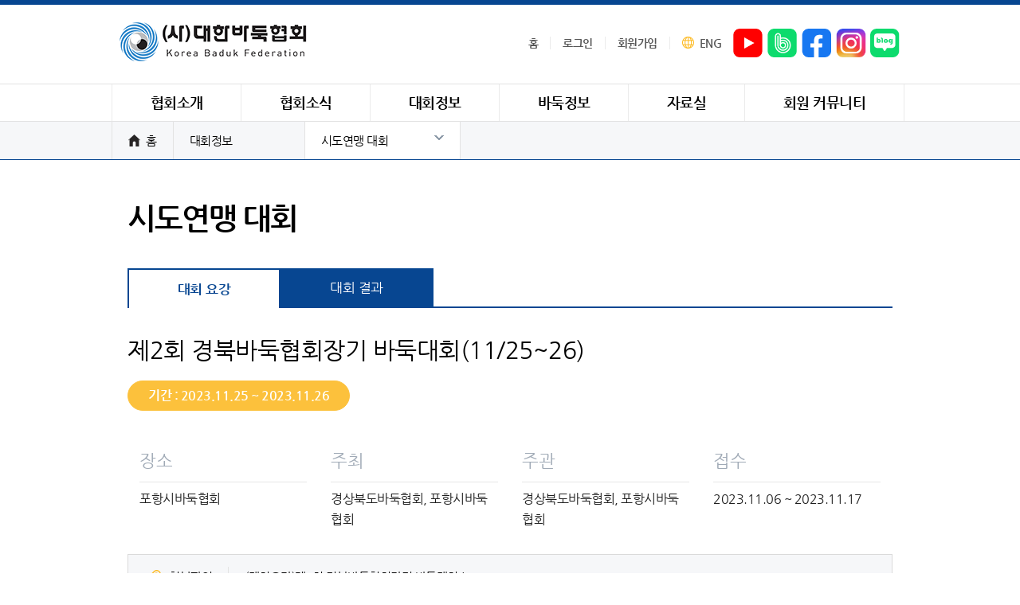

--- FILE ---
content_type: text/html; charset=UTF-8
request_url: https://kbaduk.or.kr/bbs/view/competition/province/911/result
body_size: 4013
content:
<!DOCTYPE html PUBLIC "-//W3C//DTD XHTML 1.0 Transitional//EN" "http://www.w3.org/TR/xhtml1/DTD/xhtml1-transitional.dtd">
<html xmlns="http://www.w3.org/1999/xhtml" xml:lang="ko" lang="ko">
<head>
    <meta http-equiv='X-UA-Compatible' content='IE=edge, chrome=1' />
<meta http-equiv='Content-Language' content='ko' />
<meta http-equiv='Content-Type' content='text/html; charset=utf-8' />
<meta http-equiv='Content-Style-Type' content='text/css' />
<meta http-equiv='Content-Script-Type' content='text/javascript' />
<meta http-equiv='imagetoolbar' content='no' />
<meta name='referrer' content='always' />
<meta name='viewport' content='user-scalable=no, width=device-width, initial-scale=1' />
<meta name='format-detection' content='telephone=no, address=no, email=no' />
<meta name='theme-color' content='#333' />
<meta name='robots' content='all' />
<meta name='reply-to(email)' content='enoch_choi@naver.com' />
<link rel='shortcut icon' href='/images/favicon.ico' type='image/x-icon' />
<meta name="kbaduk_csrf" content="b1bebe59380ece785cafbccc8fcb97e1" id="csrf">
<link rel='canonical' href='www.kbaduk.or.kr' />
<title> 대한바둑협회 </title>
<!--[if lte IE 9]>
<script src='/support/placeholders.min.js'></script>
<![endif]-->
<!--[if lte IE 8]>
<script src='/support/respond.min.js'></script>
<script src='/support/html5shiv.min.js'></script>
<script src='/support/ie9.js'></script>
<style>
    *{ behavior: url(/support/boxsizing.htc); }
    .PIE{ behavior: url(/support/pie.htc); }
</style>
<![endif]-->
<link rel="stylesheet" type="text/css" href="/css/common.css">
<script src='/js/library/requirejs/require.min.js'></script>
<script src='/js/library/requirejs/require.config.js'></script>
</head>
<body>


    <div id="header">
        <div class="topHead">
            <div class="wrap">
                <h1><a href="https://kbaduk.or.kr/main/"><img src="/images/logo_top.png" alt="대한바둑협회" /></a></h1>
                <div class="topMenuBar">
                    <h2 class="blind">서비스 바로가기</h2>
                    <div class="util">
                        <div class="service">
                            <ul>
                                <li><a href="https://kbaduk.or.kr/" ><em>홈</em></a></li>
                                                                    <li><a href="https://kbaduk.or.kr/member/signin/"><em>로그인</em></a></li>
                                    <li><a href="https://kbaduk.or.kr/member/signup_step1/"><em>회원가입</em></a></li>
                                                                <li style="text-transform:uppercase"><a target="_blank" href="http://www.wbaduk.com/"><i class="ico ico-global"></i><em>eng</em></a></li>
                            </ul>
                        </div><!-- // service -->
                    </div><!-- // util -->
                </div>
                <!-- // topMenuBar -->
                <div class="util">
                    <ul class="sns">
                        <li class="youtube"><a href="https://www.youtube.com/channel/UCOAb-bXIp64TAGRl_DbI3nQ" target="_blank" title="대한바둑협회 유투브(새창)"><em>youtube</em></a></li>
                        <li class="band"><a href="http://band.us/#!/band/63043759" target="_blank" title="대한바둑협회 네이버밴드(새창)"><em>naver band</em></a></li>
                        <li class="facebook"><a href="https://www.facebook.com/KoreaBadukFederation" target="_blank" title="대한바둑협회 페이스북(새창)"><em>naver band</em></a></li>
                        <li class="instagram"><a href="https://www.instagram.com/korea.baduk.federation/" target="_blank" title="대한바둑협회 인스타그램(새창)"><em>naver band</em></a></li>
                        <li class="blog"><a href="https://blog.naver.com/kbaduk1" target="_blank" title="대한바둑협회 네이버블로그(새창)"><em>naver band</em></a></li>
                    </ul>
                </div>
                <!--//util-->
            </div>

            <div class="gnbWrap">
                <div class="wrap">
                    <h2 class="blind">메인 메뉴</h2>
                    <ul class="gnb" id="navBig">
                        <li class="li_1"> <a href="javascript:;" class="gnbLink"><span>협회소개</span></a> </li>
                        <li class="li_2"> <a href="javascript:;" class="gnbLink"><span>협회소식</span></a> </li>
                        <li class="li_3"> <a href="javascript:;" class="gnbLink"><span>대회정보</span></a> </li>
                        <li class="li_4"> <a href="javascript:;" class="gnbLink"><span>바둑정보</span></a> </li>
                        <li class="li_5"> <a href="javascript:;" class="gnbLink"><span>자료실</span></a> </li>
                        <li class="li_6"> <a href="javascript:;" class="gnbLink"><span>회원 커뮤니티</span></a> </li>
                    </ul>
                </div>
            </div>

            <div class="bd_gnb_sub" id="navFull" style="display: none;">
                <div class="wrap">
                    <div class="gnb_subWrap">
                        <div class="gnb_sub gnb_sub_1">
                            <h3 class="blind">협회소개</h3>
                            <ul>
                                <li><a href="https://kbaduk.or.kr/introduce/greeting/"> 인사말 </a></li>
                                <li><a href="https://kbaduk.or.kr/introduce/history/"> 연혁 </a></li>
                                <li><a href="https://kbaduk.or.kr/introduce/group/"> 조직도 </a></li>
                                <li><a href="https://kbaduk.or.kr/introduce/office/"> 사무처 안내 </a></li>
                                <li><a href="https://kbaduk.or.kr/introduce/federation/"> 시도협회&#183;연맹 </a></li>
                                <li><a href="https://kbaduk.or.kr/introduce/areas/"> 시군구협회 </a></li>
                                <li><a href="https://kbaduk.or.kr/introduce/majorBussiness/"> 주요사업 </a></li>
                                <li><a href="https://kbaduk.or.kr/introduce/vision/"> 협회비전 </a></li>
                                <li><a href="https://kbaduk.or.kr/bbs/read/basic/regulation/"> 정관/규정 </a></li>
                                <li><a href="https://kbaduk.or.kr/introduce/map/"> 찾아오시는길 </a></li>
                            </ul>
                        </div>
                        <div class="gnb_sub gnb_sub_2">
                            <h3 class="blind">협회소식</h3>
                            <ul>
                                <li><a href="https://kbaduk.or.kr/bbs/read/basic/notice/"> 공지사항 </a></li>
                                <li><a href="https://kbaduk.or.kr/bbs/read/basic/bidding/"> 채용/입찰 </a></li>
                                <li><a href="https://kbaduk.or.kr/bbs/read/basic/management_exam/"> 경영공시 </a></li>
                                <li><a href="https://kbaduk.or.kr/tidings/businessSchedule/"> 사업 추진일정 </a></li>
                                <li><a href="https://kbaduk.or.kr/bbs/read/basic/press_release/"> 보도자료 </a></li>
                                <li><a href="https://kbaduk.or.kr/bbs/read/basic/news/"> 뉴스 </a></li>
                                <li><a href="https://kbaduk.or.kr/tidings/ranking/"> 랭킹 </a></li>
                                <li><a href="https://kbaduk.or.kr/tidings/rule/"> 랭킹규정 </a></li>
                            </ul>
                        </div>
                        <div class="gnb_sub gnb_sub_3">
                            <h3 class="blind">대회정보</h3>
                            <ul>
                                <li><a href="https://kbaduk.or.kr/competition/annualSchedule/"> 연간 일정 </a></li>
                                <li><a href="https://kbaduk.or.kr/bbs/read/competition/domestic/"> 국내 대회 </a></li>
                                <li><a href="https://kbaduk.or.kr/bbs/read/competition/province/"> 시도/연맹 대회 </a></li>
                                <li><a href="https://kbaduk.or.kr/bbs/read/competition/international/"> 국제 대회 </a></li>
                                <li><a href="https://kbaduk.or.kr/one/read/referee/"> 심판 모집 </a></li>
                            </ul>
                        </div>
                        <div class="gnb_sub gnb_sub_4">
                            <h3 class="blind">바둑정보</h3>
                            <ul>
                                <li><a href="https://kbaduk.or.kr/baduk/rule/"> 한국바둑규칙 </a></li>
                                <li><a href="https://kbaduk.or.kr/baduk/academy/"> 우리동네 바둑교실 </a></li>
                                <li><a href="https://kbaduk.or.kr/baduk/certificate_intro/"> 자격증 소개 </a></li>
                                <li><a href="https://kbaduk.or.kr/baduk/certificate/"> 자격증 조회 </a></li>
                                <li><a href="https://kbaduk.or.kr/baduk/certificate2/"> 단급증 조회 </a></li>
                                <!-- <li><a href="https://kbaduk.or.kr/baduk/judgment/"> 온라인 심사 </a></li> -->
                                <!-- <li><a href="https://kbaduk.or.kr/baduk/electoral_register/"> 선거인명부 열람 </a></li> -->
                            </ul>
                        </div>
                        <div class="gnb_sub gnb_sub_5">
                            <h3 class="blind">자료실</h3>
                            <ul>
                                <li><a href="https://kbaduk.or.kr/bbs/read/basic/baduk/"> 바둑 자료실 </a></li>
                                <li><a href="https://kbaduk.or.kr/bbs/read/thum/photo/"> 사진 자료실 </a></li>
                                <li><a href="https://kbaduk.or.kr/bbs/read/thum/movie/"> 동영상 자료실 </a></li>
                                <li><a href="https://kbaduk.or.kr/one/read/gibo/"> 기보 자료실 </a></li>
                            </ul>
                        </div>
                        <div class="gnb_sub gnb_sub_6">
                            <h3 class="blind">회원 커뮤니티</h3>
                            <ul>
                                <li><a href="https://kbaduk.or.kr/one/read/user/">회원 커뮤니티</a></li>
                            </ul>
                        </div>
                    </div>
                </div>
            </div>
        </div>
        <!-- // topHead -->
                <div class="location">
            <ul class="locationSub">
                <li><a href="https://kbaduk.or.kr/"><i class="ico ico-home"></i>홈</a></li>
                <li><a href="javascript:;">대회정보</a></li>
                <li>
                    <a href="javascript:;" id="locationBtn">시도연맹 대회<i class="ico ico-caret-sm"></i></a>
                    <ul class="locationDepth" style="display: none;">
                                                        <li><a href="https://kbaduk.or.kr/competition/annualSchedule/"> 연간 일정 </a></li>
                                <li><a href="https://kbaduk.or.kr/one/read/referee/"> 심판 모집 </a></li>
                                <li><a href="https://kbaduk.or.kr/bbs/read/competition/domestic/"> 국내 대회 </a></li>
                                <li><a href="https://kbaduk.or.kr/bbs/read/competition/international/"> 국제 대회 </a></li>
                                <li><a href="https://kbaduk.or.kr/bbs/read/competition/province/"> 시도/연맹 대회 </a></li>
                                            </ul>
                </li>
            </ul>
        </div>
                <!-- // location -->
    </div>
    <!-- // header -->





<div id="container">
    <div class="wrap">
        <div class="content_wrap" id="competition_wrap">


            <div class="titleBox">
                <h2 class="t_title">시도연맹 대회</h2>
            </div>

            <div class="tap_type_a">
                <ul class="tab-selector" id="competitionBtns">
                    <li class="active"><a href="detail">대회 요강</a></li>
                                                            <li><a href="result">대회 결과</a></li>
                </ul>
            </div>



            <div class="entry eve-detail" style="display: block;">
                <div class="rally-infor">
                    <div class="rallyHeadLine">
                                                <h3>제2회 경북바둑협회장기 바둑대회(11/25~26)</h3>
                        <p class="rally_date">기간 : 2023.11.25 ~ 2023.11.26</p>
                    </div>

                    <ul class="rally_list">
                        <li>
                            <span class="title">장소</span>
                            <p class="desc"> 포항시바둑협회 </p>
                        </li>
                        <li>
                            <span class="title">주최</span>
                            <p class="desc"> 경상북도바둑협회, 포항시바둑협회 </p>
                        </li>
                        <li>
                            <span class="title">주관</span>
                            <p class="desc"> 경상북도바둑협회, 포항시바둑협회 </p>
                        </li>
                        <li>
                            <span class="title">접수</span>
                            <p class="desc">
                                2023.11.06 ~ 2023.11.17                            </p>
                        </li>
                    </ul>

                    <div class="viewForm1" style="margin-bottom: -31px; border-left:1px solid #dadada; border-right:1px solid #dadada; background-color: #f6f7f9;">
                        <div class="titleInfo" style="padding-top:0; padding-left:0; padding-right:0;">
                            <div class="attach_file">
                                <dl>
                                    <dt><i class="ico ico-clip"></i>첨부파일</dt>
                                                                            <dd>
                                            <a href="https://kbaduk.or.kr/download/one/province/911/0/" title="파일 다운로드">
                                                (대회요강)제2회 경북바둑협회장기 바둑대회.jpg                                            </a>
                                        </dd>
                                                                    </dl>
                            </div>
                        </div>
                    </div>

                    <div class="rally_cont" id="imgSizeChkWrap1">
                        <p align="center" style="text-align: center;"><a href="https://kbaduk.or.kr/storage/mis/2023_11/03/2023110310381614296300.jpg" target="_blank"><img title="11.jpg" src="https://kbaduk.or.kr/storage/mis/2023_11/03/2023110310381614296300.jpg"></a><br style="clear: both;">&nbsp;</p>                    </div>

                    <div class="btnArea-center" style="border:0; padding-top:0;">
                        <span class="btn btn-grayline btn-lg"><a href="">뒤로가기</a></span>
                    </div>
                </div>
            </div>
            <!-- // eve-detail -->


                        <!-- //eve-user -->



                        <!-- //eve-referee -->



            <div class="entry eve-result" style="display: none;">
                <div class="rally-infor">

                    <div class="viewForm1" style="margin-bottom: -31px; margin-top: 30px; border-left:1px solid #dadada; border-right:1px solid #dadada; background-color: #f6f7f9;">
                        <div class="titleInfo" style="padding-top:0; padding-left:0; padding-right:0;">
                            <div class="attach_file">
                                <dl>
                                    <dt><i class="ico ico-clip"></i>첨부파일</dt>
                                                                            <dd> <a>첨부파일이 없습니다.</a> </dd>
                                                                    </dl>
                            </div>
                        </div>
                    </div>

                    <div class="rally_cont" id="imgSizeChkWrap2">
                        <p>&nbsp;</p>                    </div>

                    <div class="btnArea-center" style="border:0; padding-top:0;">
                        <span class="btn btn-grayline btn-lg"><a href="">뒤로가기</a></span>
                    </div>
                </div>
            </div>
            <!-- // eve-result -->




        </div>
        <!-- //content close -->
    </div>
</div>
<!-- container close -->


<div id="hiddenData">
    </div>

<!-- <script type="text/javascript" src="http://dmaps.daum.net/map_js_init/postcode.v2.js"></script> -->
<script type="text/javascript" src="https://ssl.daumcdn.net/dmaps/map_js_init/postcode.v2.js"></script>
<script type="text/javascript" src="/js/competition/competition.js"></script>
    <!-- <div style="padding-top: 70px;"></div> -->

    <div id="footer">
        <div class="copyright">
            <div class="companyInfo">
                <ul>

                                        <li><a href="https://kbaduk.or.kr/policy/privacy/">개인정보처리방침</a></li>
                    <li><a href="https://kbaduk.or.kr/policy/email_refusal/">이메일주소무단수집거부</a></li>
                    <li><a href="https://kbaduk.or.kr/policy/service/">이용약관</a></li>
                    <li><a href="https://kbaduk.or.kr/introduce/map/">찾아오시는길</a></li>
                </ul>
            </div>
            <select id="footerLink" title="시도체육회" class="SiteLink">
                <option value="http://www.seoulsports.or.kr/">시도체육회</option>
                <option value="http://www.sports.busan.kr/">부산광역시 체육회</option>
                <option value="http://www.daegusports.or.kr/">대구광역시 체육회</option>
                <option value="http://www.incheonsports.or.kr/">인천광역시 체육회</option>
                <option value="http://www.gwangjusports.or.kr/">광주광역시 체육회</option>
                <option value="http://www.djsc.or.kr/">대전광역시 체육회</option>
                <option value="http://www.ussc.or.kr/">울산광역시 체육회</option>
                <option value="http://www.ggsports.or.kr/">경기도 체육회</option>
                <option value="http://www.gwsports.or.kr/">강원도 체육회</option>
                <option value="http://www.cbsports.or.kr/">충청북도 체육회</option>
                <option value="http://www.cnsports.or.kr/">충청남도 체육회</option>
                <option value="http://www.jbsports.or.kr/">전라북도 체육회</option>
                <option value="http://www.jeonnamsports.or.kr/">전라남도 체육회</option>
                <option value="http://www.gbsports.or.kr/">경상북도 체육회</option>
                <option value="http://www.gnsports.or.kr/">경상남도 체육회</option>
                <option value="http://www.jejusports.or.kr/jejusports/index.html">제주특별자치도 체육회</option>
            </select>
            <div class="txtinfo">
                <p class="corp_info">대한바둑협회 <em>|</em> 주소: 서울 송파구 올림픽로 424 올림픽회관 본관 3층 302호 <br>전화: 02) 2282-5500  <em>|</em> 팩스: 02) 2282-5614  <em>|</em>  이메일 : master@kbaduk.or.kr</p>
                <p class="copytxt">COPYRIGHT © 대한바둑협회 ALL RIGHTS RESERVED.</p>
            </div>
        </div>
    </div>
    <!-- // footer-->
    <script type="text/javascript" src="/js/basic.js"></script>

</body>
</html>


--- FILE ---
content_type: text/javascript
request_url: https://kbaduk.or.kr/js/library/requirejs/require.config.js
body_size: 169
content:
require.config({
    baseUrl: '/js' ,
    // urlArgs: "v=" +  (new Date()).getTime() ,
    enforceDefine: false ,
    paths: {
        lib: 'library' ,
        jquery: 'library/jquery-1.12.4.min' ,
        dialogs: 'library/enoch/dialogs' ,
        modal: 'library/enoch/modal' ,
        adv: 'library/enoch/advertising' ,
        mergerow: 'library/enoch/mergerow' ,
        oEditors : 'library/se2/js/HuskyEZCreator' ,
        ajaxForm: 'library/jquery.form.min' ,
        swiper: 'library/swiper-3.4.2/dist/js/swiper.min' ,
        mask: 'library/jquery.mask.min' ,
    } ,
    shim: {
        'jquery': { exports : '$' } ,
        'dialogs': ['jquery'] ,
        'modal': ['jquery'] ,
        'adv': ['jquery'] ,
        'mergerow': ['jquery'] ,
        'ajaxForm': ['jquery'] ,
        'swiper': ['jquery'] ,
        'mask': ['jquery'] ,
    }
});



--- FILE ---
content_type: text/javascript
request_url: https://kbaduk.or.kr/js/formSupport.js
body_size: 689
content:
define(['jquery', 'default', 'dialogs', 'ajaxForm'],
    function($, DEFAULT, dialogs, ajaxForm){

        var csrf = document.getElementById('csrf') ,
            process = function( opt ) {

                var param = opt.data || {};
                    param[csrf.getAttribute('name')] = csrf.getAttribute('content');

                var init = {
                    url: DEFAULT.URL + opt.action ,
                    type: opt.type || 'post' ,
                    data : param ,
                    dataType: opt.dataType || 'json' ,
                    success : function( data ) {
                        if ( ! data.csrf_hash ) {
                            dialogs.alert('CSRF 값이 존재하지 않아 페이지를 새로고침 합니다.', function(){
                                location.reload();
                            });
                            return;
                        }
                        csrf.setAttribute('content', data.csrf_hash);

                        if ( opt.test ) {
                            console.log(data);
                            return;
                        }

                        if ( data.res && data.msg ) {
                            dialogs.alert(data.msg, function() {
                                if ( data.name && opt.form ) {
                                    opt.form.find('[name="'+ data.name +'"]').focus();
                                }
                            });
                            return;
                        }

                        if ( data.msg ) {
                            dialogs.confirm(data.msg, function( boolean ) {
                                if ( opt.success ) {
                                    opt.success( data, boolean );
                                }
                            });
                            return ;
                        }

                        if ( opt.success ) {
                            opt.success( data );
                        }
                    } ,
                    error: function() {
                        console.log('network error!.');
                    }
                };
                if ( opt.before ) {
                    init.beforeSubmit = opt.before;
                }
                ( opt.form ) ? opt.form.ajaxSubmit(init) : $.ajax(init);


            };

        return {
            ajax : function( opt ) {
                if ( ! opt.msg ) {
                    process( opt );
                    return;
                }
                dialogs.confirm(opt.msg, function(boolean) {
                    if ( boolean ) {
                        process( opt );
                    }
                });
            } ,

            submit : function ( opt ) {
                if ( opt.data ) {
                    for ( var i in opt.data ) {
                        opt.form.append('<input type="hidden" name="'+i+'" value="'+opt.data[i]+'">');
                    }
                }
                opt.form
                    .append('<input type="hidden" name="'+csrf.getAttribute('name')+'" value="'+csrf.getAttribute('content')+'">')
                    .attr({
                        'action' : DEFAULT.URL + opt.action ,
                        'method' : opt.type || 'post' ,
                        'onsubmit': true
                    }).submit();
            }

        } ;
});


--- FILE ---
content_type: text/javascript
request_url: https://kbaduk.or.kr/js/default.js
body_size: -36
content:
define(function(){
    var URL = location.protocol + "//" + location.host + "/" ,
        ROUTE = "/" ,
        ROUTE_JS = ROUTE + "js/" ;
        ROUTE_IMG = ROUTE + "images/" ;

    return  {
        URL : URL ,
        ROUTE : ROUTE ,
        ROUTE_JS : ROUTE_JS ,
        ROUTE_IMG : ROUTE_IMG
    } ;
});


--- FILE ---
content_type: text/javascript
request_url: https://kbaduk.or.kr/js/addrSupport.js
body_size: 683
content:
define(['jquery'],
    function($){

        var $layer = $(
            '<div style="display:none;position:fixed;overflow:hidden;z-index:2000;-webkit-overflow-scrolling:touch;">'+
                    '<img src="//t1.daumcdn.net/localimg/localimages/07/postcode/320/close.png" style="cursor:pointer;position:absolute;right:0;top:0;z-index:1" alt="닫기 버튼">'+
            '</div>') ,
            width         = 450 ,
            height        = 415 ,
            borderWidth   = 1 ;

            $('body').append($layer);
            $layer.css({
                'width': width + 'px' ,
                'height': height + 'px' ,
                'border': borderWidth + 'px solid #bbb' ,
                'left': (((window.innerWidth || document.documentElement.clientWidth) - width)/2 - borderWidth) + 'px' ,
                'top': (((window.innerHeight || document.documentElement.clientHeight) - height)/2 - borderWidth) + 'px'
            });

        return {
            init : function( optArr ) {
                $.each(optArr, function(i,v){
                    $(v.btn).on('click', function(){

                        new daum.Postcode({
                            oncomplete: function(data) {
                                $layer.hide();
                                $.map(v.target, function(name, target){
                                    if (name =='jibunAddress') {
                                        $(target).val(data.roadAddress || data.jibunAddress || data.autoRoadAddress);
                                    }
                                    else {
                                        $(target).val( data[name] );
                                    }
                                    // data.jibunAddress;
                                    // data.zonecode;
                                });
                            },
                            width : width + 'px' ,
                            height : height + 'px' ,
                            animation: false ,
                            theme : {
                                searchBgColor: "#3E4854" ,
                                queryTextColor: "#ffffff"
                            }
                        }).embed($layer[0]);

                        $layer.fadeIn();
                        return false;

                    });
                });
                $layer.children('img').on('click', function(){
                    $layer.fadeOut();
                });
            } ,

            init_m : function( optArr ) {
                $.each(optArr, function(i,v){
                    $(v.btn).on('click', function(){
                        new daum.Postcode({
                            oncomplete: function(data) {
                                $.map(v.target, function(name, target){
                                    $(target).val( data[name] );
                                });
                            }
                        }).open();
                    });
                });
            }
        } ;

});


--- FILE ---
content_type: text/javascript
request_url: https://kbaduk.or.kr/js/competition/competition.js
body_size: 938
content:
require(["jquery", "default", "formSupport", 'addrSupport'],
    function($, DEFAULT, fs, addr) {

        var $competition_wrap = $("#competition_wrap");

        (function(){
            var imgReload = function( target, max ) {
                if ( target.outerWidth() >= max ) {
                    target.css({
                        "width" : "100%" ,
                        "height" : "auto"
                    });
                }
            } ;
            $("#imgSizeChkWrap1, #imgSizeChkWrap2").each(function(){
                var $that = $(this) ,
                    max = $that.innerWidth() - parseInt($that.css('padding-left')) - parseInt($that.css('padding-right')) ;
                $that.find("img").each(function(){
                    imgReload( $(this), max );
                    $(this).load(function(){
                        imgReload( $(this), max );
                    });
                });
            });
        })();


        (function(){
            $("#competitionBtns a").on("click", function(){
                var kind = this.getAttribute("href");
                if ( kind ) {
                    $(this).parent().addClass('active')
                        .siblings().removeClass('active');
                     $competition_wrap
                        .children('.eve-'+kind).fadeIn(300)
                        .siblings('.entry').hide();
                }
                return false;
            });
        })();


        addr.init([{
            'btn' : '#userAddrSearchBtn' ,
            'target' : {
                '#user_addr1': 'jibunAddress' ,
                '#user_postcode': 'zonecode'
            }
        },{
            'btn' : '#refereeAddrSearchBtn' ,
            'target' : {
                '#referee_addr1': 'jibunAddress' ,
                '#referee_postcode': 'zonecode'
            }
        }]);


        (function(){
            var winWidth = document.body.clientWidth ,
                popupWidth = 700 ;
                left = ( winWidth - popupWidth ) / 2;
            $('#winopen1, #winopen2').on('click', function(){
                var route = this.getAttribute('data-route');
                if ( route ) {
                    window.open(
                        DEFAULT.URL+'competition/apply/' + route ,
                        'competitionApply' ,
                        'width='+popupWidth+'px, height=425px, left='+left+', top=150 , resizable=no, scrollbars=yes, location=no, status=no, toolbar=no, menubar=no, fullscreen=no'
                    );
                }
            });
        })();


        $('#userSubmitBtn, #refereeSubmitBtn').on('click', function() {
            var $resetBtn = $(this).parents('.btnArea-center').children('[type="reset"]');
            fs.ajax({
                form: $(this).parents('form') ,
                msg : this.innerText + "을 하시겠습니까?" ,
                action: this.getAttribute('href') ,
                success : function( data ) {
                    if ( data.proType === 'add' ) {
                        $resetBtn.trigger('click');
                    }
                }
            });
            return false;
        });


        $('#hiddenData > [type="hidden"]').each(function(){
            $competition_wrap.find('[name="'+this.name+'"]').val(this.value);
        });

});


--- FILE ---
content_type: text/javascript
request_url: https://kbaduk.or.kr/js/library/enoch/dialogs.js
body_size: 1036
content:
/**
*
* @package   Enoch jQuery-Plugin
* @author    Enoch Choi <enoch_choi@naver.com>
* @copyright Copyright (c) 2015-10-26 > 2016-08-09
* @license   http://opensource.org/licenses/MIT  MIT License
* @since     Version 1.0 > 1.1
*
* 다이얼 로그
*
*/
define(['jquery'],function($){'use staitc';var f={init:function(a){var b={};b.opt=a;b.el=this.createElemtns(b);this.set_events(b)},createElemtns:function(a){var b=($(window).width()<=600)?' enoch-dialogs-contents-wrap-mobile':'',inputType=(a.opt.inputKind)?'password':'text',str='<div class="enoch-dialogs">';str+='<div class="enoch-dialogs-contents-wrap enoch-dialogs-show'+b+'">';str+='<div class="enoch-dialogs-contents">';str+='<div> '+a.opt.html+' </div>';str+='<input type="'+inputType+'" class="enoch-dialogs-input" placeholder="텍스트를 입력해주세요."/>';str+='<div class="enoch-dialogs-btns">';str+='<button type="button" class="enoch-dialogs-btn enoch-dialogs-btn-cancel">닫기</button>';str+='<button type="button" class="enoch-dialogs-btn enoch-dialogs-btn-success">확인</button>';str+='</div>';str+='</div>';str+='</div>';str+='</div>';var c=$(str),$input=c.find('.enoch-dialogs-input'),$cancel=c.find('.enoch-dialogs-btn-cancel'),$success=c.find('.enoch-dialogs-btn-success');$(document.body).append(c);$cancel.focus();switch(a.opt.kind){case'alert':$success.hide();break;case'prompt':$input.show().val(a.opt.inputVar).select();break}return{$wrap:c,$input:$input,$cancel:$cancel,$success:$success}},set_events:function(a){$(window).bind('keydown.enoch_dialogs_lock',{cancel:a.el.$cancel},this.event_keyLock);a.el.$cancel.bind('click',{that:a,boolean:false},this.event_close);a.el.$success.bind('click',{that:a,boolean:true},this.event_close)},event_keyLock:function(e){if(e.keyCode===27){e.data.cancel.trigger('click')}if(e.keyCode===9){return false}},event_close:function(e){var a=e.data.that.el,opt=e.data.that.opt,boolean=e.data.boolean;$(window).unbind('keydown.enoch_dialogs_lock');a.$wrap.css('pointer-events','none').removeClass('enoch-dialogs-show').addClass('enoch-dialogs-hide').fadeOut(600,function(){if($.isFunction($.remove)){$(this).remove()}});if($.isFunction(opt.callback)){opt.callback(boolean,$.trim(a.$input.val()))}}};return{alert:function(a,b){return f.init({'kind':'alert','html':a,'callback':b})},confirm:function(a,b){return f.init({'kind':'confirm','html':a,'callback':b})},prompt:function(a,b,c,d){return f.init({'kind':'prompt','html':a,'callback':b,'inputVar':c,'inputKind':d})},check:function(b){var c=b.parents('form'),$name=b.attr('name');if(c){c.find('[type="text"],[type="password"],[type="file"],[type="radio"],[type="checkbox"],select,textarea').each(function(){var a=$(this),$target=a.parent();$target.removeClass('el-em-error');if(a.attr('name')===$name){$target.addClass('el-em-error').focus()}})}}}});
